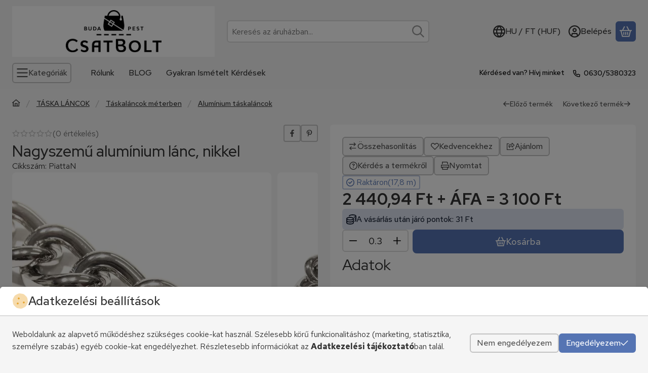

--- FILE ---
content_type: text/html; charset=UTF-8
request_url: https://www.csatbolt.hu/shop_ajax/ajax_related_products.php?get_ajax=1&cikk=PiattaN&change_lang=hu&type=additional&artdet_version=1&ajax_nodesign_element_render=1
body_size: 2948
content:













<script>
<!--
function additional_formsubmit_artlist(cikkname) {
   cart_add(cikkname,"additional_");
}
$(document).ready(function(){
	select_base_price("additional_10015N",0);
	
	select_base_price("additional_25258N",0);
	
	select_base_price("additional_6784N",0);
	
	select_base_price("additional_26891N",0);
	
});
// -->
</script>


    





            
            
                
            
    



                    
    



    
    
    
    
    



        

    
<div class="carousel-block js-carousel-block carousel-block-additional_additional_products container carousel-block--with-nav" id="carousel-block-additional_additional_products" role="region" aria-label="Kiegészítő termékek">

    
        <div class="main-title__outer">
        <div class="container">
                                <div class="element element-title layout--title_box_with_bg js-element" data-element-name="details_additional_products_elements">
                            <div class="main-title">Kiegészítő termékek</div>
                                                    </div>
        
                    </div>
    </div>
    
                    <div role="list" class="carousel products js-products type--1 card--1" id="list-additional_additional_products"
                 style="--main-img-width:330px;--main-img-height:330px;"
        >
    
                                

                
    <div role="listitem" class="carousel-cell product list-1-card-1 js-product page_artlist_sku_10015N"
             id="page_artlist_additional_10015N" data-sku="10015N"
    >
        <div class="product__inner" role="region" aria-label="Bontható karika, 20 mm, nikkel termék">
                                            		            
                        <div class="product__img-outer">
                                                    <a class="product__img-link product_link_normal" data-sku="10015N" href="https://www.csatbolt.hu/Bonthato-karika-20-mm-nikkel" tabindex="-1" aria-hidden="true">
    <img width="330" height="330"
         alt="Bontható karika, 20 mm, nikkel" title="Bontható karika, 20 mm, nikkel" id="main_image_additional_10015N" loading="lazy" sizes="auto" class="product__img" src="https://www.csatbolt.hu/img/55340/10015N/330x330,r/bonthato-karika.webp?time=1695980679"
         srcset="https://www.csatbolt.hu/img/55340/10015N/330x330,r/bonthato-karika.webp?time=1695980679 330w,https://www.csatbolt.hu/img/55340/10015N/660x660,r/bonthato-karika.webp?time=1695980679 660w"
    >
</a>
                
                                    
                                    
                                                    
        <div class="product__function-btns">
                                <button type="button" class="btn product-function-btn favourites-btn page_artdet_func_favourites_10015N page_artdet_func_favourites_outer_10015N"
                    id="page_artlist_func_favourites_10015N" onclick="add_to_favourites(&quot;&quot;,&quot;10015N&quot;,&quot;page_artlist_func_favourites_10015N&quot;,&quot;page_artlist_func_favourites_outer_10015N&quot;,&quot;362333396&quot;);" aria-label="Kedvencekhez">
                    <svg class="icon-set"><use href="#icon-heart"></use></svg>
            </button>
                                    <button type="button" class="btn product-function-btn product__btn-compare page_art_func_compare page_art_func_compare_10015N"
                aria-label="Összehasonlítás" onclick="popup_compare_dialog(&quot;10015N&quot;);">
                <svg class="icon-set"><use href="#icon-arrow-right-arrow-left"></use></svg>
        </button>
                        <button type="button" class="btn product-function-btn product__btn-tooltip js-product-tooltip-click"
                aria-haspopup="dialog" aria-label="Gyorsnézet" data-sku="10015N">
                <svg class="icon-set"><use href="#icon-magnifying-glass-plus"></use></svg>
        </button>
            </div>
                    
                                                        		                            </div>
            
                                            		            
            <div class="product__data">                    <div class="product__lc-1">
                                                                                     
                    <a class="product__review stars" href="https://www.csatbolt.hu/Bonthato-karika-20-mm-nikkel#artdet__product-reviews" title="Átlagos értékelés 5"
           aria-label="értékelések száma 2" data-review-count="2"
        >            
            <svg class="icon-set star star--full"><use href="#icon-star-full"></use></svg>
            <svg class="icon-set star star--full"><use href="#icon-star-full"></use></svg>
            <svg class="icon-set star star--full"><use href="#icon-star-full"></use></svg>
            <svg class="icon-set star star--full"><use href="#icon-star-full"></use></svg>
            <svg class="icon-set star star--full"><use href="#icon-star-full"></use></svg>
    
    
    </a>
                                                                                                                             <h2 class="product__name"><a class="product__name-link product_link_normal" data-sku="10015N" href="https://www.csatbolt.hu/Bonthato-karika-20-mm-nikkel">Bontható karika, 20 mm, nikkel</a></h2>
                                                                                                                 <div class="product__sku" title="Cikkszám">10015N</div>
                                                                                                                 
                                                                                                                     
        <div class="product__params">
                                <div class="product__param text">
                <div class="product__param-title">
                    <span class="param-name">CIKKSZÁM:                    </span>
                </div>
                <div class="product__param-value">10015N</div>
            </div>
                        </div>
                                                                                                                     
        <div class="product__prices">
        <div class="product__price-base-outer"><span class="product__price-base product-price--base" aria-label="Vételár:  250 Ft"><span class="product__price-base-value"> <span class='price-gross-format'><span id='price_net_brutto_additional_10015N' class='price_net_brutto_additional_10015N price-gross'>250</span><span class='price-currency'> Ft</span></span></span></span>
        </div>
                                        </div>
                                                                                                                                         
        <div class="product__stock stock badge only_stock_status on-stock">
                    <svg class="icon-set"><use href="#icon-circle-check"></use></svg>
            <span class="stock__text">
                                Raktáron
                                                <span class="stock__qty-and-unit">
                    (315&nbsp;db)                </span>
                            </span>
            </div>
                                                                            </div>
                                        <div class="product__lc-2">
                                                                                     
<div class="product__main">                                                                    <input name="db_additional_10015N" id="db_additional_10015N" type="hidden" value="1"
                   data-min="1" data-max="999999" data-step="1"
            >
            
                        <div class="product__main-btn-col">
                                                <button class="product-main-btn product__cart-btn btn" onclick="cart_add('10015N','additional_');" type="button" data-text="Kosárba" aria-label="Kosárba">
                    <svg class="icon-set"><use href="#icon-basket-shopping"></use></svg>
                </button>
                            </div>
            </div>
                                                                        </div>
                    </div>
        </div>
    </div>
                
    <div role="listitem" class="carousel-cell product list-1-card-1 js-product page_artlist_sku_25258N"
             id="page_artlist_additional_25258N" data-sku="25258N"
    >
        <div class="product__inner" role="region" aria-label="Karabiner, nikkel, 12 mm termék">
                                            		            
                        <div class="product__img-outer">
                                                    <a class="product__img-link product_link_normal" data-sku="25258N" href="https://www.csatbolt.hu/spd/25258N/Karabiner-nikkel-12-mm" tabindex="-1" aria-hidden="true">
    <img width="330" height="330"
         alt="Karabiner, nikkel, 12 mm" title="Karabiner, nikkel, 12 mm" id="main_image_additional_25258N" loading="lazy" sizes="auto" class="product__img" src="https://www.csatbolt.hu/img/55340/25258N/330x330,r/karabiner.webp?time=1707828838"
         srcset="https://www.csatbolt.hu/img/55340/25258N/330x330,r/karabiner.webp?time=1707828838 330w,https://www.csatbolt.hu/img/55340/25258N/660x660,r/karabiner.webp?time=1707828838 660w"
    >
</a>
                
                                    
                                    
                                                    
        <div class="product__function-btns">
                                <button type="button" class="btn product-function-btn favourites-btn page_artdet_func_favourites_25258N page_artdet_func_favourites_outer_25258N"
                    id="page_artlist_func_favourites_25258N" onclick="add_to_favourites(&quot;&quot;,&quot;25258N&quot;,&quot;page_artlist_func_favourites_25258N&quot;,&quot;page_artlist_func_favourites_outer_25258N&quot;,&quot;206747050&quot;);" aria-label="Kedvencekhez">
                    <svg class="icon-set"><use href="#icon-heart"></use></svg>
            </button>
                                    <button type="button" class="btn product-function-btn product__btn-compare page_art_func_compare page_art_func_compare_25258N"
                aria-label="Összehasonlítás" onclick="popup_compare_dialog(&quot;25258N&quot;);">
                <svg class="icon-set"><use href="#icon-arrow-right-arrow-left"></use></svg>
        </button>
                        <button type="button" class="btn product-function-btn product__btn-tooltip js-product-tooltip-click"
                aria-haspopup="dialog" aria-label="Gyorsnézet" data-sku="25258N">
                <svg class="icon-set"><use href="#icon-magnifying-glass-plus"></use></svg>
        </button>
            </div>
                    
                                                        		                            </div>
            
                                            		            
            <div class="product__data">                    <div class="product__lc-1">
                                                                                     
                                                                                                                     <h2 class="product__name"><a class="product__name-link product_link_normal" data-sku="25258N" href="https://www.csatbolt.hu/spd/25258N/Karabiner-nikkel-12-mm">Karabiner, nikkel, 12 mm</a></h2>
                                                                                                                 <div class="product__sku" title="Cikkszám">25258N</div>
                                                                                                                 
                                                                                                                     
        <div class="product__params">
                                <div class="product__param text">
                <div class="product__param-title">
                    <span class="param-name">CIKKSZÁM:                    </span>
                </div>
                <div class="product__param-value">25258N</div>
            </div>
                        </div>
                                                                                                                     
        <div class="product__prices">
        <div class="product__price-base-outer"><span class="product__price-base product-price--base" aria-label="Vételár:  180 Ft"><span class="product__price-base-value"> <span class='price-gross-format'><span id='price_net_brutto_additional_25258N' class='price_net_brutto_additional_25258N price-gross'>180</span><span class='price-currency'> Ft</span></span></span></span>
        </div>
                                        </div>
                                                                                                                                         
        <div class="product__stock stock badge only_stock_status on-stock">
                    <svg class="icon-set"><use href="#icon-circle-check"></use></svg>
            <span class="stock__text">
                                Raktáron
                                                <span class="stock__qty-and-unit">
                    (141&nbsp;db)                </span>
                            </span>
            </div>
                                                                            </div>
                                        <div class="product__lc-2">
                                                                                     
<div class="product__main">                                                                    <input name="db_additional_25258N" id="db_additional_25258N" type="hidden" value="1"
                   data-min="1" data-max="999999" data-step="1"
            >
            
                        <div class="product__main-btn-col">
                                                <button class="product-main-btn product__cart-btn btn" onclick="cart_add('25258N','additional_');" type="button" data-text="Kosárba" aria-label="Kosárba">
                    <svg class="icon-set"><use href="#icon-basket-shopping"></use></svg>
                </button>
                            </div>
            </div>
                                                                        </div>
                    </div>
        </div>
    </div>
                
    <div role="listitem" class="carousel-cell product list-1-card-1 js-product page_artlist_sku_6784N"
             id="page_artlist_additional_6784N" data-sku="6784N"
    >
        <div class="product__inner" role="region" aria-label="Dupla fejű lapos design szegecs, nikkel 11 mm termék">
                                            		            
                        <div class="product__img-outer">
                                                    <a class="product__img-link product_link_normal" data-sku="6784N" href="https://www.csatbolt.hu/design-szegecs-9-mm-nikkel" tabindex="-1" aria-hidden="true">
    <img width="330" height="330"
         alt="Dupla fejű lapos design szegecs, nikkel 11 mm" title="Dupla fejű lapos design szegecs, nikkel 11 mm" id="main_image_additional_6784N" loading="lazy" sizes="auto" class="product__img" src="https://www.csatbolt.hu/img/55340/6784N/330x330,r/6784N.webp?time=1701965883"
         srcset="https://www.csatbolt.hu/img/55340/6784N/330x330,r/6784N.webp?time=1701965883 330w,https://www.csatbolt.hu/img/55340/6784N/660x660,r/6784N.webp?time=1701965883 660w"
    >
</a>
                
                                    
                                    
                                                    
        <div class="product__function-btns">
                                <button type="button" class="btn product-function-btn favourites-btn page_artdet_func_favourites_6784N page_artdet_func_favourites_outer_6784N"
                    id="page_artlist_func_favourites_6784N" onclick="add_to_favourites(&quot;&quot;,&quot;6784N&quot;,&quot;page_artlist_func_favourites_6784N&quot;,&quot;page_artlist_func_favourites_outer_6784N&quot;,&quot;206750920&quot;);" aria-label="Kedvencekhez">
                    <svg class="icon-set"><use href="#icon-heart"></use></svg>
            </button>
                                    <button type="button" class="btn product-function-btn product__btn-compare page_art_func_compare page_art_func_compare_6784N"
                aria-label="Összehasonlítás" onclick="popup_compare_dialog(&quot;6784N&quot;);">
                <svg class="icon-set"><use href="#icon-arrow-right-arrow-left"></use></svg>
        </button>
                        <button type="button" class="btn product-function-btn product__btn-tooltip js-product-tooltip-click"
                aria-haspopup="dialog" aria-label="Gyorsnézet" data-sku="6784N">
                <svg class="icon-set"><use href="#icon-magnifying-glass-plus"></use></svg>
        </button>
            </div>
                    
                                                        		                            </div>
            
                                            		            
            <div class="product__data">                    <div class="product__lc-1">
                                                                                     
                                                                                                                     <h2 class="product__name"><a class="product__name-link product_link_normal" data-sku="6784N" href="https://www.csatbolt.hu/design-szegecs-9-mm-nikkel">Dupla fejű lapos design szegecs, nikkel 11 mm</a></h2>
                                                                                                                 <div class="product__sku" title="Cikkszám">6784N</div>
                                                                                                                 
                                                                                                                     
        <div class="product__params">
                                <div class="product__param text">
                <div class="product__param-title">
                    <span class="param-name">CIKKSZÁM:                    </span>
                </div>
                <div class="product__param-value">6784N</div>
            </div>
                        </div>
                                                                                                                     
        <div class="product__prices">
        <div class="product__price-base-outer"><span class="product__price-base product-price--base" aria-label="Vételár:  55 Ft"><span class="product__price-base-value"> <span class='price-gross-format'><span id='price_net_brutto_additional_6784N' class='price_net_brutto_additional_6784N price-gross'>55</span><span class='price-currency'> Ft</span></span></span></span>
        </div>
                                        </div>
                                                                                                                                         
        <div class="product__stock stock badge only_stock_status on-stock">
                    <svg class="icon-set"><use href="#icon-circle-check"></use></svg>
            <span class="stock__text">
                                Raktáron
                                                <span class="stock__qty-and-unit">
                    (1309&nbsp;db)                </span>
                            </span>
            </div>
                                                                            </div>
                                        <div class="product__lc-2">
                                                                                     
<div class="product__main">                                                                    <input name="db_additional_6784N" id="db_additional_6784N" type="hidden" value="1"
                   data-min="1" data-max="999999" data-step="1"
            >
            
                        <div class="product__main-btn-col">
                                                <button class="product-main-btn product__cart-btn btn" onclick="cart_add('6784N','additional_');" type="button" data-text="Kosárba" aria-label="Kosárba">
                    <svg class="icon-set"><use href="#icon-basket-shopping"></use></svg>
                </button>
                            </div>
            </div>
                                                                        </div>
                    </div>
        </div>
    </div>
                
    <div role="listitem" class="carousel-cell product list-1-card-1 js-product page_artlist_sku_26891N"
             id="page_artlist_additional_26891N" data-sku="26891N"
    >
        <div class="product__inner" role="region" aria-label="Henger alakú fenékszeg, nikkel 15 mm termék">
                                            		            
                        <div class="product__img-outer">
                                                    <a class="product__img-link product_link_normal" data-sku="26891N" href="https://www.csatbolt.hu/Henger-alaku-fenekszeg-nikkel-15-mm" tabindex="-1" aria-hidden="true">
    <img width="330" height="330"
         alt="Henger alakú fenékszeg, nikkel 15 mm" title="Henger alakú fenékszeg, nikkel 15 mm" id="main_image_additional_26891N" loading="lazy" sizes="auto" class="product__img" src="https://www.csatbolt.hu/img/55340/26891N/330x330,r/taska-lab-lapos26891N.webp?time=1707826579"
         srcset="https://www.csatbolt.hu/img/55340/26891N/330x330,r/taska-lab-lapos26891N.webp?time=1707826579 330w,https://www.csatbolt.hu/img/55340/26891N/660x660,r/taska-lab-lapos26891N.webp?time=1707826579 660w"
    >
</a>
                
                                    
                                    
                                                    
        <div class="product__function-btns">
                                <button type="button" class="btn product-function-btn favourites-btn page_artdet_func_favourites_26891N page_artdet_func_favourites_outer_26891N"
                    id="page_artlist_func_favourites_26891N" onclick="add_to_favourites(&quot;&quot;,&quot;26891N&quot;,&quot;page_artlist_func_favourites_26891N&quot;,&quot;page_artlist_func_favourites_outer_26891N&quot;,&quot;266658452&quot;);" aria-label="Kedvencekhez">
                    <svg class="icon-set"><use href="#icon-heart"></use></svg>
            </button>
                                    <button type="button" class="btn product-function-btn product__btn-compare page_art_func_compare page_art_func_compare_26891N"
                aria-label="Összehasonlítás" onclick="popup_compare_dialog(&quot;26891N&quot;);">
                <svg class="icon-set"><use href="#icon-arrow-right-arrow-left"></use></svg>
        </button>
                        <button type="button" class="btn product-function-btn product__btn-tooltip js-product-tooltip-click"
                aria-haspopup="dialog" aria-label="Gyorsnézet" data-sku="26891N">
                <svg class="icon-set"><use href="#icon-magnifying-glass-plus"></use></svg>
        </button>
            </div>
                    
                                                        		                            </div>
            
                                            		            
            <div class="product__data">                    <div class="product__lc-1">
                                                                                     
                                                                                                                     <h2 class="product__name"><a class="product__name-link product_link_normal" data-sku="26891N" href="https://www.csatbolt.hu/Henger-alaku-fenekszeg-nikkel-15-mm">Henger alakú fenékszeg, nikkel 15 mm</a></h2>
                                                                                                                 <div class="product__sku" title="Cikkszám">26891N</div>
                                                                                                                 
                                                                                                                     
        <div class="product__params">
                                <div class="product__param text">
                <div class="product__param-title">
                    <span class="param-name">CIKKSZÁM:                    </span>
                </div>
                <div class="product__param-value">26891N</div>
            </div>
                        </div>
                                                                                                                     
        <div class="product__prices">
        <div class="product__price-base-outer"><span class="product__price-base product-price--base" aria-label="Vételár:  220 Ft"><span class="product__price-base-value"> <span class='price-gross-format'><span id='price_net_brutto_additional_26891N' class='price_net_brutto_additional_26891N price-gross'>220</span><span class='price-currency'> Ft</span></span></span></span>
        </div>
                                        </div>
                                                                                                                                         
        <div class="product__stock stock badge only_stock_status on-stock">
                    <svg class="icon-set"><use href="#icon-circle-check"></use></svg>
            <span class="stock__text">
                                Raktáron
                                                <span class="stock__qty-and-unit">
                    (137&nbsp;db)                </span>
                            </span>
            </div>
                                                                            </div>
                                        <div class="product__lc-2">
                                                                                     
<div class="product__main">                                                                    <input name="db_additional_26891N" id="db_additional_26891N" type="hidden" value="1"
                   data-min="1" data-max="999999" data-step="1"
            >
            
                        <div class="product__main-btn-col">
                                                <button class="product-main-btn product__cart-btn btn" onclick="cart_add('26891N','additional_');" type="button" data-text="Kosárba" aria-label="Kosárba">
                    <svg class="icon-set"><use href="#icon-basket-shopping"></use></svg>
                </button>
                            </div>
            </div>
                                                                        </div>
                    </div>
        </div>
    </div>
        
                                  
            </div>
        
        <div class="carousel__nav">
        <button type="button" class="carousel__prev-btn carousel__prev-next-btn btn btn-clear" aria-label="előző"><svg class="icon-set"><use href="#icon-arrow-left"></use></svg></button>
        <div class="carousel__progress progress" role="progressbar" aria-hidden="true" aria-valuenow="0" aria-valuemin="0" aria-valuemax="100" aria-label="Előrehaladás">
            <div class="carousel__progress-bar progress-bar"></div>
            <div class="carousel__progression visually-hidden" aria-live="polite">
                Előrehaladás:<span class="carousel__progress-percent">0</span>%
            </div>
        </div>
        <button type="button" class="carousel__next-btn carousel__prev-next-btn btn btn-clear" aria-label="következő"><svg class="icon-set"><use href="#icon-arrow-right"></use></svg></button>
    </div>
        <script>
        function additional_additional_products_init_functions() {
            if (typeof initTippy === 'function') {
                initTippy("carousel-block-additional_additional_products");
            } else {
                document.addEventListener('initTippyReady', function tippyListener() {
                    initTippy("carousel-block-additional_additional_products");
                    document.removeEventListener('initTippyReady', tippyListener);
                });
            }

                        var carousel_additional_additional_products = document.getElementById("carousel-block-additional_additional_products");

            if (typeof carouselObserver === 'object') {
                carouselObserver.observe(carousel_additional_additional_products);
            } else {
                document.addEventListener('carouselObserverReady', function carouselObserverListener() {
                    carouselObserver.observe(carousel_additional_additional_products);
                    document.removeEventListener('carouselObserverReady', carouselObserverListener);
                });
            }
            
                            
                
                                    }

                additional_additional_products_init_functions();
            </script>
</div>


--- FILE ---
content_type: text/html; charset=UTF-8
request_url: https://www.csatbolt.hu/shop_ajax/ajax_related_products.php?get_ajax=1&cikk=PiattaN&type=similar&change_lang=hu&artdet_version=1&ajax_nodesign_element_render=1
body_size: 3403
content:













<script>
<!--
function similar_formsubmit_artlist(cikkname) {
   cart_add(cikkname,"similar_");
}
$(document).ready(function(){
	select_base_price("similar_B28N",0);
	
	select_base_price("similar_B2GR",0);
	
	select_base_price("similar_B28R",0);
	
	select_base_price("similar_MN28CF",0);
	
	select_base_price("similar_PIANA22R",0);
	
	select_base_price("similar_B2GN",0);
	
});
// -->
</script>


    





            
            
                
            
    



                    
    



    
    
    
    
    



        

    
<div class="carousel-block js-carousel-block carousel-block-similar_similar_products container carousel-block--with-nav" id="carousel-block-similar_similar_products" role="region" aria-label="Hasonló termékek">

    
        <div class="main-title__outer">
        <div class="container">
                                <div class="element element-title layout--title_box_with_bg js-element" data-element-name="details_similar_products_elements">
                            <div class="main-title">Hasonló termékek</div>
                                                    </div>
        
                    </div>
    </div>
    
                    <div role="list" class="carousel products js-products type--1 card--1" id="list-similar_similar_products"
                 style="--main-img-width:330px;--main-img-height:330px;"
        >
    
                                

                
    <div role="listitem" class="carousel-cell product list-1-card-1 js-product page_artlist_sku_B28N"
             id="page_artlist_similar_B28N" data-sku="B28N"
    >
        <div class="product__inner" role="region" aria-label="Óriás szemű alumínium lánc, nikkel termék">
                                            		            
                        <div class="product__img-outer">
                                                    <a class="product__img-link product_link_normal" data-sku="B28N" href="https://www.csatbolt.hu/Orias-szemu-aluminium-lanc-nikkel" tabindex="-1" aria-hidden="true">
    <img width="330" height="330"
         alt="Óriás szemű alumínium lánc, nikkel" title="Óriás szemű alumínium lánc, nikkel" id="main_image_similar_B28N" loading="lazy" sizes="auto" class="product__img" src="https://www.csatbolt.hu/img/55340/B28N/330x330,r/B28N.webp?time=1699966560"
         srcset="https://www.csatbolt.hu/img/55340/B28N/330x330,r/B28N.webp?time=1699966560 330w,https://www.csatbolt.hu/img/55340/B28N/660x660,r/B28N.webp?time=1699966560 660w"
    >
</a>
                
                                    
                                    
                                                    
        <div class="product__function-btns">
                                <button type="button" class="btn product-function-btn favourites-btn page_artdet_func_favourites_B28N page_artdet_func_favourites_outer_B28N"
                    id="page_artlist_func_favourites_B28N" onclick="add_to_favourites(&quot;&quot;,&quot;B28N&quot;,&quot;page_artlist_func_favourites_B28N&quot;,&quot;page_artlist_func_favourites_outer_B28N&quot;,&quot;363645162&quot;);" aria-label="Kedvencekhez">
                    <svg class="icon-set"><use href="#icon-heart"></use></svg>
            </button>
                                    <button type="button" class="btn product-function-btn product__btn-compare page_art_func_compare page_art_func_compare_B28N"
                aria-label="Összehasonlítás" onclick="popup_compare_dialog(&quot;B28N&quot;);">
                <svg class="icon-set"><use href="#icon-arrow-right-arrow-left"></use></svg>
        </button>
                        <button type="button" class="btn product-function-btn product__btn-tooltip js-product-tooltip-click"
                aria-haspopup="dialog" aria-label="Gyorsnézet" data-sku="B28N">
                <svg class="icon-set"><use href="#icon-magnifying-glass-plus"></use></svg>
        </button>
            </div>
                    
                                                        		                            </div>
            
                                            		            
            <div class="product__data">                    <div class="product__lc-1">
                                                                                     
                                                                                                                     <h2 class="product__name"><a class="product__name-link product_link_normal" data-sku="B28N" href="https://www.csatbolt.hu/Orias-szemu-aluminium-lanc-nikkel">Óriás szemű alumínium lánc, nikkel</a></h2>
                                                                                                                 <div class="product__sku" title="Cikkszám">B28N</div>
                                                                                                                 
                                                                                                                     
        <div class="product__params">
                                <div class="product__param text">
                <div class="product__param-title">
                    <span class="param-name">CIKKSZÁM:                    </span>
                </div>
                <div class="product__param-value">B28N</div>
            </div>
                        </div>
                                                                                                                     
        <div class="product__prices">
        <div class="product__price-base-outer"><span class="product__price-base product-price--base" aria-label="Vételár:  3 960 Ft"><span class="product__price-base-value"> <span class='price-gross-format'><span id='price_net_brutto_similar_B28N' class='price_net_brutto_similar_B28N price-gross'>3 960</span><span class='price-currency'> Ft</span></span></span></span>
        </div>
                                        </div>
                                                                                                                                         
        <div class="product__stock stock badge only_stock_status on-stock">
                    <svg class="icon-set"><use href="#icon-circle-check"></use></svg>
            <span class="stock__text">
                                Raktáron
                                                <span class="stock__qty-and-unit">
                    (8,4&nbsp;m)                </span>
                            </span>
            </div>
                                                                            </div>
                                        <div class="product__lc-2">
                                                                                     
<div class="product__main">                                                                    <input name="db_similar_B28N" id="db_similar_B28N" type="hidden" value="0.3"
                   data-min="0.3" data-max="999999" data-step="0.1"
            >
            
                        <div class="product__main-btn-col">
                                                <button class="product-main-btn product__cart-btn btn" onclick="cart_add('B28N','similar_');" type="button" data-text="Kosárba" aria-label="Kosárba">
                    <svg class="icon-set"><use href="#icon-basket-shopping"></use></svg>
                </button>
                            </div>
            </div>
                                                                        </div>
                    </div>
        </div>
    </div>
                
    <div role="listitem" class="carousel-cell product list-1-card-1 js-product page_artlist_sku_B2GR"
             id="page_artlist_similar_B2GR" data-sku="B2GR"
    >
        <div class="product__inner" role="region" aria-label="Ovális alumínium lánc, arany, 15 mm x 20 mm termék">
                                            		            
                        <div class="product__img-outer">
                                                    <a class="product__img-link product_link_normal" data-sku="B2GR" href="https://www.csatbolt.hu/Nagy-szemu-ovalis-aluminium-lanc-arany" tabindex="-1" aria-hidden="true">
    <img width="330" height="330"
         alt="Ovális alumínium lánc, arany, 15 mm x 20 mm" title="Ovális alumínium lánc, arany, 15 mm x 20 mm" id="main_image_similar_B2GR" loading="lazy" sizes="auto" class="product__img" src="https://www.csatbolt.hu/img/55340/B2GR/330x330,r/B2GR.webp?time=1658321789"
         srcset="https://www.csatbolt.hu/img/55340/B2GR/330x330,r/B2GR.webp?time=1658321789 330w,https://www.csatbolt.hu/img/55340/B2GR/660x660,r/B2GR.webp?time=1658321789 660w"
    >
</a>
                
                                    
                                    
                                                    
        <div class="product__function-btns">
                                <button type="button" class="btn product-function-btn favourites-btn page_artdet_func_favourites_B2GR page_artdet_func_favourites_outer_B2GR"
                    id="page_artlist_func_favourites_B2GR" onclick="add_to_favourites(&quot;&quot;,&quot;B2GR&quot;,&quot;page_artlist_func_favourites_B2GR&quot;,&quot;page_artlist_func_favourites_outer_B2GR&quot;,&quot;363657087&quot;);" aria-label="Kedvencekhez">
                    <svg class="icon-set"><use href="#icon-heart"></use></svg>
            </button>
                                    <button type="button" class="btn product-function-btn product__btn-compare page_art_func_compare page_art_func_compare_B2GR"
                aria-label="Összehasonlítás" onclick="popup_compare_dialog(&quot;B2GR&quot;);">
                <svg class="icon-set"><use href="#icon-arrow-right-arrow-left"></use></svg>
        </button>
                        <button type="button" class="btn product-function-btn product__btn-tooltip js-product-tooltip-click"
                aria-haspopup="dialog" aria-label="Gyorsnézet" data-sku="B2GR">
                <svg class="icon-set"><use href="#icon-magnifying-glass-plus"></use></svg>
        </button>
            </div>
                    
                                                        		                            </div>
            
                                            		            
            <div class="product__data">                    <div class="product__lc-1">
                                                                                     
                                                                                                                     <h2 class="product__name"><a class="product__name-link product_link_normal" data-sku="B2GR" href="https://www.csatbolt.hu/Nagy-szemu-ovalis-aluminium-lanc-arany">Ovális alumínium lánc, arany, 15 mm x 20 mm</a></h2>
                                                                                                                 <div class="product__sku" title="Cikkszám">B2GR</div>
                                                                                                                 
                                                                                                                     
        <div class="product__params">
                                <div class="product__param text">
                <div class="product__param-title">
                    <span class="param-name">CIKKSZÁM:                    </span>
                </div>
                <div class="product__param-value">B2GR</div>
            </div>
                        </div>
                                                                                                                     
        <div class="product__prices">
        <div class="product__price-base-outer"><span class="product__price-base product-price--base" aria-label="Vételár:  2 750 Ft"><span class="product__price-base-value"> <span class='price-gross-format'><span id='price_net_brutto_similar_B2GR' class='price_net_brutto_similar_B2GR price-gross'>2 750</span><span class='price-currency'> Ft</span></span></span></span>
        </div>
                                        </div>
                                                                                                                                         
        <div class="product__stock stock badge only_stock_status on-stock">
                    <svg class="icon-set"><use href="#icon-circle-check"></use></svg>
            <span class="stock__text">
                                Raktáron
                                                <span class="stock__qty-and-unit">
                    (10,9&nbsp;m)                </span>
                            </span>
            </div>
                                                                            </div>
                                        <div class="product__lc-2">
                                                                                     
<div class="product__main">                                                                    <input name="db_similar_B2GR" id="db_similar_B2GR" type="hidden" value="0.3"
                   data-min="0.3" data-max="999999" data-step="0.1"
            >
            
                        <div class="product__main-btn-col">
                                                <button class="product-main-btn product__cart-btn btn" onclick="cart_add('B2GR','similar_');" type="button" data-text="Kosárba" aria-label="Kosárba">
                    <svg class="icon-set"><use href="#icon-basket-shopping"></use></svg>
                </button>
                            </div>
            </div>
                                                                        </div>
                    </div>
        </div>
    </div>
                
    <div role="listitem" class="carousel-cell product list-1-card-1 js-product page_artlist_sku_B28R"
             id="page_artlist_similar_B28R" data-sku="B28R"
    >
        <div class="product__inner" role="region" aria-label="Óriás szemű alumínium lánc, arany termék">
                                            		            
                        <div class="product__img-outer">
                                                    <a class="product__img-link product_link_normal" data-sku="B28R" href="https://www.csatbolt.hu/Orias-szemu-aluminium-lanc-arany" tabindex="-1" aria-hidden="true">
    <img width="330" height="330"
         alt="Óriás szemű alumínium lánc, arany" title="Óriás szemű alumínium lánc, arany" id="main_image_similar_B28R" loading="lazy" sizes="auto" class="product__img" src="https://www.csatbolt.hu/img/55340/B28R/330x330,r/B28R.webp?time=1699966526"
         srcset="https://www.csatbolt.hu/img/55340/B28R/330x330,r/B28R.webp?time=1699966526 330w,https://www.csatbolt.hu/img/55340/B28R/660x660,r/B28R.webp?time=1699966526 660w"
    >
</a>
                
                                    
                                    
                                                    
        <div class="product__function-btns">
                                <button type="button" class="btn product-function-btn favourites-btn page_artdet_func_favourites_B28R page_artdet_func_favourites_outer_B28R"
                    id="page_artlist_func_favourites_B28R" onclick="add_to_favourites(&quot;&quot;,&quot;B28R&quot;,&quot;page_artlist_func_favourites_B28R&quot;,&quot;page_artlist_func_favourites_outer_B28R&quot;,&quot;363645167&quot;);" aria-label="Kedvencekhez">
                    <svg class="icon-set"><use href="#icon-heart"></use></svg>
            </button>
                                    <button type="button" class="btn product-function-btn product__btn-compare page_art_func_compare page_art_func_compare_B28R"
                aria-label="Összehasonlítás" onclick="popup_compare_dialog(&quot;B28R&quot;);">
                <svg class="icon-set"><use href="#icon-arrow-right-arrow-left"></use></svg>
        </button>
                        <button type="button" class="btn product-function-btn product__btn-tooltip js-product-tooltip-click"
                aria-haspopup="dialog" aria-label="Gyorsnézet" data-sku="B28R">
                <svg class="icon-set"><use href="#icon-magnifying-glass-plus"></use></svg>
        </button>
            </div>
                    
                                                        		                            </div>
            
                                            		            
            <div class="product__data">                    <div class="product__lc-1">
                                                                                     
                                                                                                                     <h2 class="product__name"><a class="product__name-link product_link_normal" data-sku="B28R" href="https://www.csatbolt.hu/Orias-szemu-aluminium-lanc-arany">Óriás szemű alumínium lánc, arany</a></h2>
                                                                                                                 <div class="product__sku" title="Cikkszám">B28R</div>
                                                                                                                 
                                                                                                                     
        <div class="product__params">
                                <div class="product__param text">
                <div class="product__param-title">
                    <span class="param-name">CIKKSZÁM:                    </span>
                </div>
                <div class="product__param-value">B28R</div>
            </div>
                        </div>
                                                                                                                     
        <div class="product__prices">
        <div class="product__price-base-outer"><span class="product__price-base product-price--base" aria-label="Vételár:  4 180 Ft"><span class="product__price-base-value"> <span class='price-gross-format'><span id='price_net_brutto_similar_B28R' class='price_net_brutto_similar_B28R price-gross'>4 180</span><span class='price-currency'> Ft</span></span></span></span>
        </div>
                                        </div>
                                                                                                                                         
        <div class="product__stock stock badge only_stock_status on-stock">
                    <svg class="icon-set"><use href="#icon-circle-check"></use></svg>
            <span class="stock__text">
                                Raktáron
                                                <span class="stock__qty-and-unit">
                    (1,75&nbsp;m)                </span>
                            </span>
            </div>
                                                                            </div>
                                        <div class="product__lc-2">
                                                                                     
<div class="product__main">                                                                    <input name="db_similar_B28R" id="db_similar_B28R" type="hidden" value="0.3"
                   data-min="0.3" data-max="999999" data-step="0.1"
            >
            
                        <div class="product__main-btn-col">
                                                <button class="product-main-btn product__cart-btn btn" onclick="cart_add('B28R','similar_');" type="button" data-text="Kosárba" aria-label="Kosárba">
                    <svg class="icon-set"><use href="#icon-basket-shopping"></use></svg>
                </button>
                            </div>
            </div>
                                                                        </div>
                    </div>
        </div>
    </div>
                
    <div role="listitem" class="carousel-cell product list-1-card-1 js-product page_artlist_sku_MN28CF"
             id="page_artlist_similar_MN28CF" data-sku="MN28CF"
    >
        <div class="product__inner" role="region" aria-label="Ovális alumínium lánc, fekete, 20 mm x 28 mm termék">
                                            		            
                        <div class="product__img-outer">
                                                    <a class="product__img-link product_link_normal" data-sku="MN28CF" href="https://www.csatbolt.hu/Nagy-szemu-ovalis-aluminium-lanc-fekete" tabindex="-1" aria-hidden="true">
    <img width="330" height="330"
         alt="Ovális alumínium lánc, fekete, 20 mm x 28 mm" title="Ovális alumínium lánc, fekete, 20 mm x 28 mm" id="main_image_similar_MN28CF" loading="lazy" sizes="auto" class="product__img" src="https://www.csatbolt.hu/img/55340/MN28CF/330x330,r/MN28CF.webp?time=1699966608"
         srcset="https://www.csatbolt.hu/img/55340/MN28CF/330x330,r/MN28CF.webp?time=1699966608 330w,https://www.csatbolt.hu/img/55340/MN28CF/660x660,r/MN28CF.webp?time=1699966608 660w"
    >
</a>
                
                                    
                                    
                                                    
        <div class="product__function-btns">
                                <button type="button" class="btn product-function-btn favourites-btn page_artdet_func_favourites_MN28CF page_artdet_func_favourites_outer_MN28CF"
                    id="page_artlist_func_favourites_MN28CF" onclick="add_to_favourites(&quot;&quot;,&quot;MN28CF&quot;,&quot;page_artlist_func_favourites_MN28CF&quot;,&quot;page_artlist_func_favourites_outer_MN28CF&quot;,&quot;722129777&quot;);" aria-label="Kedvencekhez">
                    <svg class="icon-set"><use href="#icon-heart"></use></svg>
            </button>
                                    <button type="button" class="btn product-function-btn product__btn-compare page_art_func_compare page_art_func_compare_MN28CF"
                aria-label="Összehasonlítás" onclick="popup_compare_dialog(&quot;MN28CF&quot;);">
                <svg class="icon-set"><use href="#icon-arrow-right-arrow-left"></use></svg>
        </button>
                        <button type="button" class="btn product-function-btn product__btn-tooltip js-product-tooltip-click"
                aria-haspopup="dialog" aria-label="Gyorsnézet" data-sku="MN28CF">
                <svg class="icon-set"><use href="#icon-magnifying-glass-plus"></use></svg>
        </button>
            </div>
                    
                                                        		                            </div>
            
                                            		            
            <div class="product__data">                    <div class="product__lc-1">
                                                                                     
                                                                                                                     <h2 class="product__name"><a class="product__name-link product_link_normal" data-sku="MN28CF" href="https://www.csatbolt.hu/Nagy-szemu-ovalis-aluminium-lanc-fekete">Ovális alumínium lánc, fekete, 20 mm x 28 mm</a></h2>
                                                                                                                 <div class="product__sku" title="Cikkszám">MN28CF</div>
                                                                                                                 
                                                                                                                     
        <div class="product__params">
                                <div class="product__param text">
                <div class="product__param-title">
                    <span class="param-name">CIKKSZÁM:                    </span>
                </div>
                <div class="product__param-value">MN28CF</div>
            </div>
                        </div>
                                                                                                                     
        <div class="product__prices">
        <div class="product__price-base-outer"><span class="product__price-base product-price--base" aria-label="Vételár:  2 800 Ft"><span class="product__price-base-value"> <span class='price-gross-format'><span id='price_net_brutto_similar_MN28CF' class='price_net_brutto_similar_MN28CF price-gross'>2 800</span><span class='price-currency'> Ft</span></span></span></span>
        </div>
                                        </div>
                                                                                                                                         
        <div class="product__stock stock badge only_stock_status on-stock">
                    <svg class="icon-set"><use href="#icon-circle-check"></use></svg>
            <span class="stock__text">
                                Raktáron
                                                <span class="stock__qty-and-unit">
                    (3,5&nbsp;m)                </span>
                            </span>
            </div>
                                                                            </div>
                                        <div class="product__lc-2">
                                                                                     
<div class="product__main">                                                                    <input name="db_similar_MN28CF" id="db_similar_MN28CF" type="hidden" value="0.3"
                   data-min="0.3" data-max="999999" data-step="0.1"
            >
            
                        <div class="product__main-btn-col">
                                                <button class="product-main-btn product__cart-btn btn" onclick="cart_add('MN28CF','similar_');" type="button" data-text="Kosárba" aria-label="Kosárba">
                    <svg class="icon-set"><use href="#icon-basket-shopping"></use></svg>
                </button>
                            </div>
            </div>
                                                                        </div>
                    </div>
        </div>
    </div>
                
    <div role="listitem" class="carousel-cell product list-1-card-1 js-product page_artlist_sku_PIANA22R"
             id="page_artlist_similar_PIANA22R" data-sku="PIANA22R"
    >
        <div class="product__inner" role="region" aria-label="Nagyszemű lapos alumínium táska lánc, arany termék">
                                            		            
                        <div class="product__img-outer">
                                                    <a class="product__img-link product_link_normal" data-sku="PIANA22R" href="https://www.csatbolt.hu/Nagyszemu-lapos-aluminium-lanc-arany" tabindex="-1" aria-hidden="true">
    <img width="330" height="330"
         alt="Nagyszemű lapos alumínium táska lánc, arany" title="Nagyszemű lapos alumínium táska lánc, arany" id="main_image_similar_PIANA22R" loading="lazy" sizes="auto" class="product__img" src="https://www.csatbolt.hu/img/55340/PIANA22R/330x330,r/PIANA22R.webp?time=1674740235"
         srcset="https://www.csatbolt.hu/img/55340/PIANA22R/330x330,r/PIANA22R.webp?time=1674740235 330w,https://www.csatbolt.hu/img/55340/PIANA22R/660x660,r/PIANA22R.webp?time=1674740235 660w"
    >
</a>
                
                                    
                                    
                                                    
        <div class="product__function-btns">
                                <button type="button" class="btn product-function-btn favourites-btn page_artdet_func_favourites_PIANA22R page_artdet_func_favourites_outer_PIANA22R"
                    id="page_artlist_func_favourites_PIANA22R" onclick="add_to_favourites(&quot;&quot;,&quot;PIANA22R&quot;,&quot;page_artlist_func_favourites_PIANA22R&quot;,&quot;page_artlist_func_favourites_outer_PIANA22R&quot;,&quot;478373927&quot;);" aria-label="Kedvencekhez">
                    <svg class="icon-set"><use href="#icon-heart"></use></svg>
            </button>
                                    <button type="button" class="btn product-function-btn product__btn-compare page_art_func_compare page_art_func_compare_PIANA22R"
                aria-label="Összehasonlítás" onclick="popup_compare_dialog(&quot;PIANA22R&quot;);">
                <svg class="icon-set"><use href="#icon-arrow-right-arrow-left"></use></svg>
        </button>
                        <button type="button" class="btn product-function-btn product__btn-tooltip js-product-tooltip-click"
                aria-haspopup="dialog" aria-label="Gyorsnézet" data-sku="PIANA22R">
                <svg class="icon-set"><use href="#icon-magnifying-glass-plus"></use></svg>
        </button>
            </div>
                    
                                                        		                            </div>
            
                                            		            
            <div class="product__data">                    <div class="product__lc-1">
                                                                                     
                                                                                                                     <h2 class="product__name"><a class="product__name-link product_link_normal" data-sku="PIANA22R" href="https://www.csatbolt.hu/Nagyszemu-lapos-aluminium-lanc-arany">Nagyszemű lapos alumínium táska lánc, arany</a></h2>
                                                                                                                 <div class="product__sku" title="Cikkszám">PIANA22R</div>
                                                                                                                 
                                                                                                                     
        <div class="product__params">
                                <div class="product__param text">
                <div class="product__param-title">
                    <span class="param-name">CIKKSZÁM:                    </span>
                </div>
                <div class="product__param-value">PIANA22R</div>
            </div>
                        </div>
                                                                                                                     
        <div class="product__prices">
        <div class="product__price-base-outer"><span class="product__price-base product-price--base" aria-label="Vételár:  4 070 Ft"><span class="product__price-base-value"> <span class='price-gross-format'><span id='price_net_brutto_similar_PIANA22R' class='price_net_brutto_similar_PIANA22R price-gross'>4 070</span><span class='price-currency'> Ft</span></span></span></span>
        </div>
                                        </div>
                                                                                                                                         
        <div class="product__stock stock badge only_stock_status on-stock">
                    <svg class="icon-set"><use href="#icon-circle-check"></use></svg>
            <span class="stock__text">
                                Raktáron
                                                <span class="stock__qty-and-unit">
                    (12,9&nbsp;m)                </span>
                            </span>
            </div>
                                                                            </div>
                                        <div class="product__lc-2">
                                                                                     
<div class="product__main">                                                                    <input name="db_similar_PIANA22R" id="db_similar_PIANA22R" type="hidden" value="0.3"
                   data-min="0.3" data-max="999999" data-step="0.1"
            >
            
                        <div class="product__main-btn-col">
                                                <button class="product-main-btn product__cart-btn btn" onclick="cart_add('PIANA22R','similar_');" type="button" data-text="Kosárba" aria-label="Kosárba">
                    <svg class="icon-set"><use href="#icon-basket-shopping"></use></svg>
                </button>
                            </div>
            </div>
                                                                        </div>
                    </div>
        </div>
    </div>
                
    <div role="listitem" class="carousel-cell product list-1-card-1 js-product page_artlist_sku_B2GN"
             id="page_artlist_similar_B2GN" data-sku="B2GN"
    >
        <div class="product__inner" role="region" aria-label="Ovális alumínium lánc, nikkel, 15 mm x 20 mm termék">
                                            		            
                        <div class="product__img-outer">
                                                    <a class="product__img-link product_link_normal" data-sku="B2GN" href="https://www.csatbolt.hu/ovalis-aluminium-lanc-nikkel" tabindex="-1" aria-hidden="true">
    <img width="330" height="330"
         alt="Ovális alumínium lánc, nikkel, 15 mm x 20 mm" title="Ovális alumínium lánc, nikkel, 15 mm x 20 mm" id="main_image_similar_B2GN" loading="lazy" sizes="auto" class="product__img" src="https://www.csatbolt.hu/img/55340/B2GN/330x330,r/B2GN.webp?time=1665579167"
         srcset="https://www.csatbolt.hu/img/55340/B2GN/330x330,r/B2GN.webp?time=1665579167 330w,https://www.csatbolt.hu/img/55340/B2GN/660x660,r/B2GN.webp?time=1665579167 660w"
    >
</a>
                
                                    
                                    
                                                    
        <div class="product__function-btns">
                                <button type="button" class="btn product-function-btn favourites-btn page_artdet_func_favourites_B2GN page_artdet_func_favourites_outer_B2GN"
                    id="page_artlist_func_favourites_B2GN" onclick="add_to_favourites(&quot;&quot;,&quot;B2GN&quot;,&quot;page_artlist_func_favourites_B2GN&quot;,&quot;page_artlist_func_favourites_outer_B2GN&quot;,&quot;363657053&quot;);" aria-label="Kedvencekhez">
                    <svg class="icon-set"><use href="#icon-heart"></use></svg>
            </button>
                                    <button type="button" class="btn product-function-btn product__btn-compare page_art_func_compare page_art_func_compare_B2GN"
                aria-label="Összehasonlítás" onclick="popup_compare_dialog(&quot;B2GN&quot;);">
                <svg class="icon-set"><use href="#icon-arrow-right-arrow-left"></use></svg>
        </button>
                        <button type="button" class="btn product-function-btn product__btn-tooltip js-product-tooltip-click"
                aria-haspopup="dialog" aria-label="Gyorsnézet" data-sku="B2GN">
                <svg class="icon-set"><use href="#icon-magnifying-glass-plus"></use></svg>
        </button>
            </div>
                    
                                                        		                            </div>
            
                                            		            
            <div class="product__data">                    <div class="product__lc-1">
                                                                                     
                    <a class="product__review stars" href="https://www.csatbolt.hu/ovalis-aluminium-lanc-nikkel#artdet__product-reviews" title="Átlagos értékelés 4"
           aria-label="értékelések száma 1" data-review-count="1"
        >            
            <svg class="icon-set star star--full"><use href="#icon-star-full"></use></svg>
            <svg class="icon-set star star--full"><use href="#icon-star-full"></use></svg>
            <svg class="icon-set star star--full"><use href="#icon-star-full"></use></svg>
            <svg class="icon-set star star--full"><use href="#icon-star-full"></use></svg>
    
    
            <svg class="icon-set star star--empty"><use href="#icon-star"></use></svg>
    </a>
                                                                                                                             <h2 class="product__name"><a class="product__name-link product_link_normal" data-sku="B2GN" href="https://www.csatbolt.hu/ovalis-aluminium-lanc-nikkel">Ovális alumínium lánc, nikkel, 15 mm x 20 mm</a></h2>
                                                                                                                 <div class="product__sku" title="Cikkszám">B2GN</div>
                                                                                                                 
                                                                                                                     
        <div class="product__params">
                                <div class="product__param text">
                <div class="product__param-title">
                    <span class="param-name">CIKKSZÁM:                    </span>
                </div>
                <div class="product__param-value">B2GN</div>
            </div>
                        </div>
                                                                                                                     
        <div class="product__prices">
        <div class="product__price-base-outer"><span class="product__price-base product-price--base" aria-label="Vételár:  2 420 Ft"><span class="product__price-base-value"> <span class='price-gross-format'><span id='price_net_brutto_similar_B2GN' class='price_net_brutto_similar_B2GN price-gross'>2 420</span><span class='price-currency'> Ft</span></span></span></span>
        </div>
                                        </div>
                                                                                                                                         
        <div class="product__stock stock badge only_stock_status on-stock">
                    <svg class="icon-set"><use href="#icon-circle-check"></use></svg>
            <span class="stock__text">
                                Raktáron
                                                <span class="stock__qty-and-unit">
                    (2,15&nbsp;m)                </span>
                            </span>
            </div>
                                                                            </div>
                                        <div class="product__lc-2">
                                                                                     
<div class="product__main">                                                                    <input name="db_similar_B2GN" id="db_similar_B2GN" type="hidden" value="0.3"
                   data-min="0.3" data-max="999999" data-step="0.1"
            >
            
                        <div class="product__main-btn-col">
                                                <button class="product-main-btn product__cart-btn btn" onclick="cart_add('B2GN','similar_');" type="button" data-text="Kosárba" aria-label="Kosárba">
                    <svg class="icon-set"><use href="#icon-basket-shopping"></use></svg>
                </button>
                            </div>
            </div>
                                                                        </div>
                    </div>
        </div>
    </div>
        
                                  
            </div>
        
        <div class="carousel__nav">
        <button type="button" class="carousel__prev-btn carousel__prev-next-btn btn btn-clear" aria-label="előző"><svg class="icon-set"><use href="#icon-arrow-left"></use></svg></button>
        <div class="carousel__progress progress" role="progressbar" aria-hidden="true" aria-valuenow="0" aria-valuemin="0" aria-valuemax="100" aria-label="Előrehaladás">
            <div class="carousel__progress-bar progress-bar"></div>
            <div class="carousel__progression visually-hidden" aria-live="polite">
                Előrehaladás:<span class="carousel__progress-percent">0</span>%
            </div>
        </div>
        <button type="button" class="carousel__next-btn carousel__prev-next-btn btn btn-clear" aria-label="következő"><svg class="icon-set"><use href="#icon-arrow-right"></use></svg></button>
    </div>
        <script>
        function similar_similar_products_init_functions() {
            if (typeof initTippy === 'function') {
                initTippy("carousel-block-similar_similar_products");
            } else {
                document.addEventListener('initTippyReady', function tippyListener() {
                    initTippy("carousel-block-similar_similar_products");
                    document.removeEventListener('initTippyReady', tippyListener);
                });
            }

                        var carousel_similar_similar_products = document.getElementById("carousel-block-similar_similar_products");

            if (typeof carouselObserver === 'object') {
                carouselObserver.observe(carousel_similar_similar_products);
            } else {
                document.addEventListener('carouselObserverReady', function carouselObserverListener() {
                    carouselObserver.observe(carousel_similar_similar_products);
                    document.removeEventListener('carouselObserverReady', carouselObserverListener);
                });
            }
            
                            
                
                                    }

                similar_similar_products_init_functions();
            </script>
</div>


--- FILE ---
content_type: image/svg+xml
request_url: https://www.csatbolt.hu/!common_design/own/image/logo/svg_dark/logo_checkout_gpwebpay_box.svg
body_size: 9304
content:
<svg viewBox="0 0 156 25" fill="none" xmlns="http://www.w3.org/2000/svg">
<path d="M0.501951 15.8147C0.564828 15.2591 0.781168 14.7319 1.12674 14.2922C1.47231 13.8526 1.93346 13.5178 2.45854 13.3254C1.86973 12.9742 1.38785 12.4691 1.06475 11.8644C0.741653 11.2598 0.589574 10.5784 0.624879 9.89374C0.624879 7.20984 2.67366 5.32496 5.6239 5.32496C6.85836 5.30399 8.05884 5.72961 9.00439 6.52349C9.65112 7.04393 10.1435 7.73108 10.4283 8.51081C10.5761 9.02644 10.6384 9.56283 10.6127 10.0986C10.6127 12.6391 8.75854 14.2884 5.69561 14.2884C5.2224 14.314 4.74782 14.2831 4.28195 14.1962C3.70829 14.4215 3.43171 14.7186 3.43171 15.0772C3.43171 15.9479 4.64049 15.8762 6.89415 16.0503C10.2849 16.3064 11.719 16.9518 11.719 19.4615C11.719 21.9713 9.57805 23.5591 5.57268 23.5591C1.88488 23.5591 0 22.4118 0 20.2708C0 19.0415 0.727317 18.3654 2.28439 17.8635C1.05512 17.2693 0.501951 16.7162 0.501951 15.8147ZM2.90927 19.9123C2.90927 20.7625 3.86195 21.3669 5.47024 21.3669C7.6522 21.3669 8.88146 20.6601 8.88146 19.7279C8.88146 19.0006 8.30781 18.7035 7.12976 18.7035L4.28195 18.4781C3.33951 18.8981 2.90927 19.3181 2.90927 19.8611V19.9123ZM5.69561 12.0245C5.97673 12.0359 6.25718 11.9892 6.51948 11.8875C6.78179 11.7857 7.02032 11.631 7.22023 11.4331C7.42013 11.2351 7.57711 10.998 7.68139 10.7367C7.78567 10.4754 7.83501 10.1954 7.82634 9.91423C7.84176 9.62325 7.79494 9.33234 7.689 9.0609C7.58306 8.78947 7.42044 8.54375 7.212 8.34015C7.00355 8.13655 6.75407 7.97976 6.48022 7.88023C6.20636 7.78071 5.91443 7.74075 5.6239 7.76301C5.34142 7.76221 5.06183 7.81984 4.80268 7.93227C4.54354 8.04471 4.31044 8.20952 4.11804 8.41635C3.92564 8.62318 3.77809 8.86756 3.68466 9.13415C3.59123 9.40073 3.55393 9.68376 3.57512 9.96544C3.56011 10.2428 3.60562 10.5202 3.70849 10.7783C3.81136 11.0363 3.96913 11.2689 4.17086 11.4599C4.37258 11.6509 4.61344 11.7958 4.87673 11.8844C5.14002 11.9731 5.41944 12.0034 5.69561 11.9733V12.0245Z" fill="#003B71"/>
<path d="M10.0902 6.27756C10.9954 6.27756 11.7292 5.54374 11.7292 4.63853C11.7292 3.73333 10.9954 2.99951 10.0902 2.99951C9.18499 2.99951 8.45117 3.73333 8.45117 4.63853C8.45117 5.54374 9.18499 6.27756 10.0902 6.27756Z" fill="#00754A"/>
<path d="M13.2861 0.489746H16.4105V18.7956H13.2861V0.489746Z" fill="#003B71"/>
<path d="M23.745 5.34521C27.2689 5.34521 29.3791 7.86521 29.3791 12.1984C29.3791 16.5316 27.2381 19.0413 23.745 19.0413C20.2518 19.0413 18.1006 16.5008 18.1006 12.1984C18.1006 7.89595 20.262 5.34521 23.745 5.34521ZM23.745 16.3779C25.425 16.3779 26.2342 14.995 26.2342 12.1984C26.2342 9.4018 25.466 8.0496 23.745 8.0496C22.024 8.0496 21.2455 9.41205 21.2455 12.2086C21.2455 15.0052 22.1264 16.3779 23.745 16.3779Z" fill="#003B71"/>
<path d="M31.1624 15.7224V0.489746H34.2356V6.86146C34.6102 6.37366 35.0953 5.98184 35.651 5.71825C36.2066 5.45466 36.817 5.32686 37.4317 5.34536C40.2795 5.34536 42.4615 7.93706 42.4615 12.1985C42.4615 16.2961 40.3205 19.0415 37.3395 19.0415C36.6576 19.0485 35.9828 18.9032 35.3643 18.6161C34.7457 18.3289 34.1991 17.9073 33.7644 17.3819L33.4366 18.7956H31.0088C31.1112 17.3819 31.1624 16.3473 31.1624 15.7224ZM36.5507 16.4293C38.282 16.4293 39.3473 14.9439 39.3473 12.1985C39.3473 9.45316 38.2615 7.91658 36.5712 7.91658C35.661 7.97667 34.811 8.39247 34.2049 9.07414V15.3434C34.5019 15.674 34.863 15.9407 35.2663 16.1273C35.6695 16.314 36.1065 16.4167 36.5507 16.4293Z" fill="#003B71"/>
<path d="M50.8505 17.6379C49.7158 18.488 48.3347 18.9448 46.9168 18.9389C46.443 18.9831 45.9653 18.9223 45.5177 18.7609C45.07 18.5994 44.6635 18.3412 44.327 18.0048C43.9905 17.6683 43.7324 17.2618 43.5709 16.8141C43.4095 16.3665 43.3487 15.8888 43.3929 15.415C43.3929 12.475 45.8412 10.9077 50.871 10.293V9.26863C50.871 8.31594 50.2154 7.76278 49.0066 7.76278C48.4375 7.75201 47.8749 7.88423 47.3702 8.14732C46.8654 8.41041 46.4348 8.79595 46.1178 9.26863L43.9973 7.93692C44.537 7.09808 45.2901 6.41786 46.1794 5.96603C47.0686 5.5142 48.0621 5.30701 49.0578 5.3657C52.131 5.3657 53.8929 6.85107 53.8929 9.26863V17.0233C53.9107 17.6255 53.9793 18.2252 54.0978 18.8159H51.1271L50.8505 17.6379ZM46.4661 15.2203C46.4466 15.4103 46.4699 15.6023 46.5342 15.7821C46.5985 15.9619 46.7022 16.1251 46.8378 16.2597C46.9733 16.3942 47.1372 16.4967 47.3175 16.5597C47.4978 16.6227 47.6899 16.6446 47.8797 16.6238C48.4309 16.5964 48.971 16.458 49.4674 16.2169C49.9638 15.9757 50.4063 15.6367 50.7685 15.2203V12.3725C47.849 12.772 46.4661 13.6018 46.4661 15.2203Z" fill="#003B71"/>
<path d="M56.5264 0.489746H59.5995V18.7956H56.5264V0.489746Z" fill="#003B71"/>
<path d="M62.6729 5.62183H63.8304L64.2299 7.33256H64.3529C64.8387 6.74834 65.4416 6.27239 66.1227 5.9354C66.8037 5.5984 67.5478 5.40783 68.307 5.37598C71.1753 5.37598 73.1933 7.86524 73.1933 12.1984C73.1933 16.5316 71.1446 19.0209 68.307 19.0209C67.5491 18.9928 66.8056 18.806 66.1244 18.4725C65.4433 18.139 64.8398 17.6662 64.3529 17.0848H64.2299V23.5794H62.6729V5.62183ZM64.2299 15.2716C65.5411 16.9311 66.7192 17.7609 68.1841 17.7609C70.3455 17.7609 71.6363 15.8248 71.6363 12.2189C71.6363 8.61305 70.3455 6.68719 68.1841 6.68719C66.7192 6.68719 65.5411 7.48622 64.2299 9.14573V15.2716Z" fill="#003B71"/>
<path d="M82.1351 17.0543C80.9633 18.2811 79.3544 18.9954 77.6585 19.0416C77.1871 19.0696 76.715 18.9978 76.2731 18.8311C75.8312 18.6643 75.4295 18.4062 75.0941 18.0737C74.7586 17.7412 74.4971 17.3417 74.3265 16.9013C74.1559 16.4609 74.08 15.9894 74.1039 15.5177C74.1039 12.4446 76.6546 11.1128 82.1658 10.1294V8.84895C82.1658 7.56846 81.08 6.68748 79.2668 6.68748C78.576 6.68363 77.899 6.88117 77.3187 7.25594C76.7383 7.63071 76.2797 8.16648 75.999 8.79773L74.8312 8.04992C75.256 7.18689 75.928 6.46981 76.7617 5.99002C77.5954 5.51024 78.5531 5.28944 79.5127 5.35577C82.002 5.35577 83.7434 6.84114 83.7434 8.80797V17.0031C83.7721 17.5954 83.8474 18.1846 83.9688 18.765H82.4322C82.293 18.2025 82.1937 17.6308 82.1351 17.0543ZM82.1351 11.3894C77.7098 12.4138 75.6712 13.2026 75.6712 15.487C75.6274 15.7906 75.6523 16.1003 75.7442 16.393C75.836 16.6857 75.9924 16.9541 76.2019 17.1783C76.4113 17.4024 76.6684 17.5767 76.9542 17.6883C77.24 17.7998 77.5472 17.8457 77.8532 17.8226C79.2976 17.8226 80.5985 17.0441 82.1351 15.487V11.3894Z" fill="#003B71"/>
<path d="M85.127 5.62207H86.684L90.5665 16.8289L94.4284 5.62207H95.9138L90.9455 19.8201C90.0338 22.4426 88.9787 23.5284 86.7148 23.5284C86.2588 23.5266 85.8035 23.4924 85.3523 23.426V22.166C85.7174 22.2324 86.0876 22.2667 86.4587 22.2684C88.3435 22.2684 89.204 21.244 89.706 18.7138L85.127 5.62207Z" fill="#003B71"/>
<path d="M97.502 5.62185H98.9361V7.67063H99.0385C99.5484 7.02079 100.188 6.48398 100.916 6.09427C101.644 5.70455 102.446 5.47042 103.269 5.40673C103.969 5.3893 104.655 5.60111 105.222 6.00986C105.79 6.4186 106.209 7.00185 106.414 7.67063H106.588C107.099 7.02074 107.738 6.48329 108.466 6.09197C109.194 5.70064 109.995 5.46387 110.819 5.39648C113.032 5.39648 114.148 6.81014 114.148 9.62722V18.8467H112.663V10.1804C112.663 7.86527 112.253 6.75893 110.389 6.75893C109.18 6.75893 107.879 7.56819 106.588 9.19697V18.7955H105.082V10.1804C105.082 7.86527 104.673 6.75893 102.819 6.75893C101.61 6.75893 100.319 7.56819 99.0078 9.19697V18.7955H97.502V5.62185Z" fill="#003B71"/>
<path d="M126.44 15.6199C125.283 17.9862 123.797 19.0209 121.482 19.0209C118.204 19.0209 116.114 16.4292 116.114 12.3009C116.114 7.93695 118.276 5.37598 121.431 5.37598C124.586 5.37598 126.358 7.56817 126.358 11.7477V12.1472H117.671C117.671 15.8043 119.085 17.7404 121.574 17.7404C123.265 17.7404 124.35 16.9106 125.283 14.9745L126.44 15.6199ZM121.451 6.65646C119.403 6.65646 117.927 8.21354 117.671 11.0409H124.904C124.822 8.19305 123.521 6.65646 121.451 6.65646Z" fill="#003B71"/>
<path d="M128.397 5.62183H129.965V7.67061C131.121 6.33337 132.76 5.50838 134.523 5.37598C136.893 5.37598 138.075 6.78622 138.068 9.60671V18.8262H136.531V10.1804C136.531 7.86525 136.08 6.75891 134.062 6.75891C132.761 6.75891 131.368 7.56817 129.965 9.19695V18.7955H128.397V5.62183Z" fill="#003B71"/>
<path d="M144.49 17.8124C144.96 17.7815 145.424 17.6956 145.873 17.5563V18.8163C145.299 18.9758 144.707 19.0619 144.111 19.0724C142.298 19.0724 141.52 18.1607 141.52 16.2451V6.9129H139.553V5.62217H141.55V1.71924H143.087V5.62217H145.832V6.9129H143.087V16.327C143.056 17.3309 143.507 17.8124 144.49 17.8124Z" fill="#003B71"/>
<path d="M151.415 17.7813C151.755 17.8154 152.099 17.7785 152.424 17.6731C152.749 17.5676 153.048 17.3958 153.303 17.1685C153.559 16.9413 153.764 16.6635 153.906 16.3529C154.048 16.0422 154.125 15.7054 154.13 15.3638C154.13 13.7862 152.901 13.4277 150.729 12.6287C148.066 11.6043 146.631 10.8872 146.631 8.86915C146.631 6.8511 148.26 5.37598 150.883 5.37598C151.755 5.39145 152.611 5.61977 153.375 6.0411C154.139 6.46242 154.788 7.064 155.267 7.79354L154.15 8.59256C153.772 7.99419 153.249 7.50108 152.63 7.15901C152.01 6.81695 151.314 6.63703 150.606 6.63598C150.305 6.60572 150.001 6.63925 149.714 6.73438C149.427 6.8295 149.163 6.9841 148.94 7.18806C148.717 7.39202 148.539 7.64077 148.418 7.91808C148.298 8.19539 148.237 8.49503 148.24 8.79744C148.24 10.2111 149.52 10.5389 151.712 11.3687C154.335 12.3931 155.667 13.1511 155.667 15.2409C155.667 17.3306 153.905 19.0209 151.18 19.0209C150.202 19.0393 149.236 18.8116 148.369 18.3587C147.503 17.9058 146.764 17.2423 146.222 16.4291L147.379 15.497C147.813 16.1791 148.409 16.7442 149.112 17.1425C149.816 17.5408 150.607 17.7602 151.415 17.7813Z" fill="#003B71"/>
</svg>


--- FILE ---
content_type: image/svg+xml
request_url: https://www.csatbolt.hu/!common_design/own/image/logo/svg_dark/logo_checkout_paypal_box.svg
body_size: 4018
content:
<svg viewBox="0 0 72 25" fill="none" xmlns="http://www.w3.org/2000/svg">
<g clip-path="url(#clip0_282_1881)">
<path d="M71.8874 0.338205V18.2623H67.81V0.338205H71.8874ZM66.3057 6.38235V18.2881H62.68V17.2629C62.2296 17.7019 61.6988 18.0499 61.1165 18.2876C60.532 18.5413 59.8999 18.6685 59.2205 18.6691C58.3668 18.6691 57.577 18.5105 56.851 18.1933C56.1369 17.8687 55.493 17.4081 54.9549 16.8373C54.4171 16.2665 53.9902 15.5983 53.6744 14.8381C53.3748 14.0615 53.2252 13.2258 53.2252 12.3378C53.2252 11.4498 53.3748 10.6226 53.6744 9.86278C53.9902 9.08578 54.4171 8.40949 54.9549 7.83863C55.4897 7.2698 56.1349 6.81599 56.851 6.50492C57.577 6.17063 58.3668 6.00349 59.2205 6.00349C59.8998 6.00349 60.532 6.13206 61.1165 6.38492C61.6993 6.62172 62.2303 6.96977 62.68 7.40963V6.38535H66.3057V6.38235ZM59.8805 15.0498C60.6228 15.0503 61.2307 14.7961 61.7041 14.2869C62.1944 13.7795 62.4392 13.1289 62.4387 12.3352C62.4392 11.5409 62.1944 10.8903 61.7041 10.3835C61.2301 9.87649 60.6207 9.62063 59.8805 9.62063C59.1404 9.62063 58.5224 9.87349 58.0317 10.3835C57.5574 10.8903 57.32 11.5409 57.3194 12.3352C57.3197 13.1289 57.5571 13.7795 58.0317 14.2869C58.5224 14.7935 59.1374 15.0498 59.8805 15.0498ZM47.4112 0.335205C48.4869 0.335205 49.4015 0.485205 50.1609 0.786062C50.9204 1.08692 51.5607 1.50735 52.0818 2.04735C52.6159 2.59802 53.0418 3.24407 53.3375 3.95192C53.6367 4.66763 53.7867 5.43606 53.7867 6.26278C53.7867 7.08949 53.6367 7.85835 53.3375 8.57363C53.0427 9.28197 52.6167 9.92818 52.0818 10.4782C51.5607 11.0182 50.9204 11.4386 50.1609 11.7395C49.4015 12.0399 48.4869 12.1903 47.4112 12.1903H45.4432V18.2851H41.2938V0.335205H47.4112ZM46.8181 8.50121C47.3727 8.50121 47.7965 8.44549 48.0987 8.33406C48.4144 8.20606 48.6749 8.04749 48.8804 7.85835C49.3072 7.46006 49.5207 6.92821 49.5207 6.26278C49.5207 5.59735 49.3072 5.06563 48.8804 4.66763C48.6751 4.47821 48.4145 4.32478 48.0987 4.21635C47.7995 4.08821 47.3727 4.02692 46.8181 4.02692H45.4432V8.50421H46.8181V8.50121ZM26.0118 6.38235H30.5161L33.5735 12.0956H33.6207L36.3455 6.38278H40.5172L31.5807 24.3352H27.4312L31.5087 16.1216L26.0092 6.38235H26.0118ZM25.2044 6.38235V18.2881H21.5787V17.2629C21.1285 17.7019 20.5977 18.0498 20.0157 18.2876C19.4305 18.5413 18.7985 18.6685 18.1197 18.6691C17.2659 18.6691 16.4759 18.5105 15.7497 18.1933C15.0356 17.8687 14.3917 17.4081 13.8537 16.8373C13.3162 16.2665 12.8894 15.5983 12.5731 14.8381C12.2739 14.0615 12.1244 13.2258 12.1244 12.3378C12.1244 11.4498 12.2739 10.6226 12.5731 9.86278C12.8894 9.08578 13.3162 8.40949 13.8537 7.83863C14.3884 7.2698 15.0336 6.81599 15.7497 6.50492C16.4759 6.17063 17.2659 6.00349 18.1197 6.00349C18.7989 6.00349 19.4311 6.13206 20.0157 6.38492C20.5984 6.62172 21.1294 6.96977 21.5791 7.40963V6.38535H25.2048L25.2044 6.38235ZM18.7792 15.0498C19.5224 15.0498 20.1292 14.7965 20.6058 14.2869C21.0961 13.7795 21.341 13.1289 21.3404 12.3352C21.341 11.5409 21.0961 10.8903 20.6058 10.3835C20.1322 9.87649 19.5224 9.62063 18.7792 9.62063C18.0361 9.62063 17.4211 9.87349 16.9304 10.3835C16.4561 10.8903 16.2187 11.5409 16.2181 12.3352C16.2187 13.1289 16.4561 13.7795 16.9304 14.2869C17.4211 14.7935 18.0365 15.0498 18.7792 15.0498ZM6.48009 0.335205C7.55581 0.335205 8.46995 0.485205 9.22981 0.786062C9.98923 1.08692 10.6295 1.50735 11.1507 2.04735C11.6847 2.59802 12.1107 3.24407 12.4064 3.95192C12.7055 4.66763 12.8551 5.43606 12.8551 6.26278C12.8551 7.08949 12.7055 7.85835 12.4064 8.57363C12.1116 9.28197 11.6855 9.92818 11.1507 10.4782C10.6295 11.0182 9.98923 11.4386 9.22981 11.7395C8.46995 12.0399 7.55538 12.1903 6.48009 12.1903H4.51209V18.2851H0.365234V0.335205H6.48009ZM5.88952 8.50121C6.44409 8.50121 6.86795 8.44549 7.17009 8.33406C7.48581 8.20606 7.74638 8.04749 7.95181 7.85835C8.37866 7.46006 8.59209 6.92821 8.59209 6.26278C8.59209 5.59735 8.37866 5.06563 7.95181 4.66763C7.74652 4.47821 7.48595 4.32478 7.17009 4.21635C6.87095 4.08821 6.44409 4.02692 5.88952 4.02692H4.51466V8.50421H5.88952V8.50121Z" fill="black"/>
</g>
<defs>
<clipPath id="clip0_282_1881">
<rect width="71.5714" height="24" fill="white" transform="translate(0.365234 0.335205)"/>
</clipPath>
</defs>
</svg>
